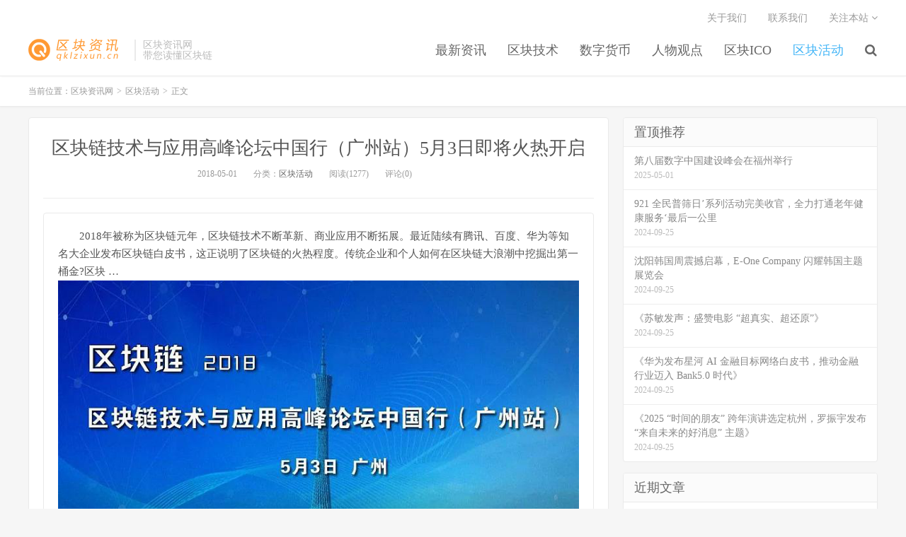

--- FILE ---
content_type: text/html; charset=UTF-8
request_url: http://www.qklzixun.cn/activity/27.html
body_size: 16573
content:
<!DOCTYPE HTML>
<html>
<head>
<meta charset="UTF-8">
<link rel="dns-prefetch" href="//apps.bdimg.com">
<meta http-equiv="X-UA-Compatible" content="IE=11,IE=10,IE=9,IE=8">
<meta name="viewport" content="width=device-width, initial-scale=1.0, user-scalable=0, minimum-scale=1.0, maximum-scale=1.0">
<meta name="apple-mobile-web-app-title" content="区块资讯网">
<meta http-equiv="Cache-Control" content="no-siteapp">
<title>区块链技术与应用高峰论坛中国行（广州站）5月3日即将火热开启-区块资讯网</title>
<meta name='robots' content='max-image-preview:large' />
<link rel='stylesheet' id='wp-block-library-css' href='http://www.qklzixun.cn/wp-includes/css/dist/block-library/style.min.css?ver=6.2.8' type='text/css' media='all' />
<link rel='stylesheet' id='classic-theme-styles-css' href='http://www.qklzixun.cn/wp-includes/css/classic-themes.min.css?ver=6.2.8' type='text/css' media='all' />
<style id='global-styles-inline-css' type='text/css'>
body{--wp--preset--color--black: #000000;--wp--preset--color--cyan-bluish-gray: #abb8c3;--wp--preset--color--white: #ffffff;--wp--preset--color--pale-pink: #f78da7;--wp--preset--color--vivid-red: #cf2e2e;--wp--preset--color--luminous-vivid-orange: #ff6900;--wp--preset--color--luminous-vivid-amber: #fcb900;--wp--preset--color--light-green-cyan: #7bdcb5;--wp--preset--color--vivid-green-cyan: #00d084;--wp--preset--color--pale-cyan-blue: #8ed1fc;--wp--preset--color--vivid-cyan-blue: #0693e3;--wp--preset--color--vivid-purple: #9b51e0;--wp--preset--gradient--vivid-cyan-blue-to-vivid-purple: linear-gradient(135deg,rgba(6,147,227,1) 0%,rgb(155,81,224) 100%);--wp--preset--gradient--light-green-cyan-to-vivid-green-cyan: linear-gradient(135deg,rgb(122,220,180) 0%,rgb(0,208,130) 100%);--wp--preset--gradient--luminous-vivid-amber-to-luminous-vivid-orange: linear-gradient(135deg,rgba(252,185,0,1) 0%,rgba(255,105,0,1) 100%);--wp--preset--gradient--luminous-vivid-orange-to-vivid-red: linear-gradient(135deg,rgba(255,105,0,1) 0%,rgb(207,46,46) 100%);--wp--preset--gradient--very-light-gray-to-cyan-bluish-gray: linear-gradient(135deg,rgb(238,238,238) 0%,rgb(169,184,195) 100%);--wp--preset--gradient--cool-to-warm-spectrum: linear-gradient(135deg,rgb(74,234,220) 0%,rgb(151,120,209) 20%,rgb(207,42,186) 40%,rgb(238,44,130) 60%,rgb(251,105,98) 80%,rgb(254,248,76) 100%);--wp--preset--gradient--blush-light-purple: linear-gradient(135deg,rgb(255,206,236) 0%,rgb(152,150,240) 100%);--wp--preset--gradient--blush-bordeaux: linear-gradient(135deg,rgb(254,205,165) 0%,rgb(254,45,45) 50%,rgb(107,0,62) 100%);--wp--preset--gradient--luminous-dusk: linear-gradient(135deg,rgb(255,203,112) 0%,rgb(199,81,192) 50%,rgb(65,88,208) 100%);--wp--preset--gradient--pale-ocean: linear-gradient(135deg,rgb(255,245,203) 0%,rgb(182,227,212) 50%,rgb(51,167,181) 100%);--wp--preset--gradient--electric-grass: linear-gradient(135deg,rgb(202,248,128) 0%,rgb(113,206,126) 100%);--wp--preset--gradient--midnight: linear-gradient(135deg,rgb(2,3,129) 0%,rgb(40,116,252) 100%);--wp--preset--duotone--dark-grayscale: url('#wp-duotone-dark-grayscale');--wp--preset--duotone--grayscale: url('#wp-duotone-grayscale');--wp--preset--duotone--purple-yellow: url('#wp-duotone-purple-yellow');--wp--preset--duotone--blue-red: url('#wp-duotone-blue-red');--wp--preset--duotone--midnight: url('#wp-duotone-midnight');--wp--preset--duotone--magenta-yellow: url('#wp-duotone-magenta-yellow');--wp--preset--duotone--purple-green: url('#wp-duotone-purple-green');--wp--preset--duotone--blue-orange: url('#wp-duotone-blue-orange');--wp--preset--font-size--small: 13px;--wp--preset--font-size--medium: 20px;--wp--preset--font-size--large: 36px;--wp--preset--font-size--x-large: 42px;--wp--preset--spacing--20: 0.44rem;--wp--preset--spacing--30: 0.67rem;--wp--preset--spacing--40: 1rem;--wp--preset--spacing--50: 1.5rem;--wp--preset--spacing--60: 2.25rem;--wp--preset--spacing--70: 3.38rem;--wp--preset--spacing--80: 5.06rem;--wp--preset--shadow--natural: 6px 6px 9px rgba(0, 0, 0, 0.2);--wp--preset--shadow--deep: 12px 12px 50px rgba(0, 0, 0, 0.4);--wp--preset--shadow--sharp: 6px 6px 0px rgba(0, 0, 0, 0.2);--wp--preset--shadow--outlined: 6px 6px 0px -3px rgba(255, 255, 255, 1), 6px 6px rgba(0, 0, 0, 1);--wp--preset--shadow--crisp: 6px 6px 0px rgba(0, 0, 0, 1);}:where(.is-layout-flex){gap: 0.5em;}body .is-layout-flow > .alignleft{float: left;margin-inline-start: 0;margin-inline-end: 2em;}body .is-layout-flow > .alignright{float: right;margin-inline-start: 2em;margin-inline-end: 0;}body .is-layout-flow > .aligncenter{margin-left: auto !important;margin-right: auto !important;}body .is-layout-constrained > .alignleft{float: left;margin-inline-start: 0;margin-inline-end: 2em;}body .is-layout-constrained > .alignright{float: right;margin-inline-start: 2em;margin-inline-end: 0;}body .is-layout-constrained > .aligncenter{margin-left: auto !important;margin-right: auto !important;}body .is-layout-constrained > :where(:not(.alignleft):not(.alignright):not(.alignfull)){max-width: var(--wp--style--global--content-size);margin-left: auto !important;margin-right: auto !important;}body .is-layout-constrained > .alignwide{max-width: var(--wp--style--global--wide-size);}body .is-layout-flex{display: flex;}body .is-layout-flex{flex-wrap: wrap;align-items: center;}body .is-layout-flex > *{margin: 0;}:where(.wp-block-columns.is-layout-flex){gap: 2em;}.has-black-color{color: var(--wp--preset--color--black) !important;}.has-cyan-bluish-gray-color{color: var(--wp--preset--color--cyan-bluish-gray) !important;}.has-white-color{color: var(--wp--preset--color--white) !important;}.has-pale-pink-color{color: var(--wp--preset--color--pale-pink) !important;}.has-vivid-red-color{color: var(--wp--preset--color--vivid-red) !important;}.has-luminous-vivid-orange-color{color: var(--wp--preset--color--luminous-vivid-orange) !important;}.has-luminous-vivid-amber-color{color: var(--wp--preset--color--luminous-vivid-amber) !important;}.has-light-green-cyan-color{color: var(--wp--preset--color--light-green-cyan) !important;}.has-vivid-green-cyan-color{color: var(--wp--preset--color--vivid-green-cyan) !important;}.has-pale-cyan-blue-color{color: var(--wp--preset--color--pale-cyan-blue) !important;}.has-vivid-cyan-blue-color{color: var(--wp--preset--color--vivid-cyan-blue) !important;}.has-vivid-purple-color{color: var(--wp--preset--color--vivid-purple) !important;}.has-black-background-color{background-color: var(--wp--preset--color--black) !important;}.has-cyan-bluish-gray-background-color{background-color: var(--wp--preset--color--cyan-bluish-gray) !important;}.has-white-background-color{background-color: var(--wp--preset--color--white) !important;}.has-pale-pink-background-color{background-color: var(--wp--preset--color--pale-pink) !important;}.has-vivid-red-background-color{background-color: var(--wp--preset--color--vivid-red) !important;}.has-luminous-vivid-orange-background-color{background-color: var(--wp--preset--color--luminous-vivid-orange) !important;}.has-luminous-vivid-amber-background-color{background-color: var(--wp--preset--color--luminous-vivid-amber) !important;}.has-light-green-cyan-background-color{background-color: var(--wp--preset--color--light-green-cyan) !important;}.has-vivid-green-cyan-background-color{background-color: var(--wp--preset--color--vivid-green-cyan) !important;}.has-pale-cyan-blue-background-color{background-color: var(--wp--preset--color--pale-cyan-blue) !important;}.has-vivid-cyan-blue-background-color{background-color: var(--wp--preset--color--vivid-cyan-blue) !important;}.has-vivid-purple-background-color{background-color: var(--wp--preset--color--vivid-purple) !important;}.has-black-border-color{border-color: var(--wp--preset--color--black) !important;}.has-cyan-bluish-gray-border-color{border-color: var(--wp--preset--color--cyan-bluish-gray) !important;}.has-white-border-color{border-color: var(--wp--preset--color--white) !important;}.has-pale-pink-border-color{border-color: var(--wp--preset--color--pale-pink) !important;}.has-vivid-red-border-color{border-color: var(--wp--preset--color--vivid-red) !important;}.has-luminous-vivid-orange-border-color{border-color: var(--wp--preset--color--luminous-vivid-orange) !important;}.has-luminous-vivid-amber-border-color{border-color: var(--wp--preset--color--luminous-vivid-amber) !important;}.has-light-green-cyan-border-color{border-color: var(--wp--preset--color--light-green-cyan) !important;}.has-vivid-green-cyan-border-color{border-color: var(--wp--preset--color--vivid-green-cyan) !important;}.has-pale-cyan-blue-border-color{border-color: var(--wp--preset--color--pale-cyan-blue) !important;}.has-vivid-cyan-blue-border-color{border-color: var(--wp--preset--color--vivid-cyan-blue) !important;}.has-vivid-purple-border-color{border-color: var(--wp--preset--color--vivid-purple) !important;}.has-vivid-cyan-blue-to-vivid-purple-gradient-background{background: var(--wp--preset--gradient--vivid-cyan-blue-to-vivid-purple) !important;}.has-light-green-cyan-to-vivid-green-cyan-gradient-background{background: var(--wp--preset--gradient--light-green-cyan-to-vivid-green-cyan) !important;}.has-luminous-vivid-amber-to-luminous-vivid-orange-gradient-background{background: var(--wp--preset--gradient--luminous-vivid-amber-to-luminous-vivid-orange) !important;}.has-luminous-vivid-orange-to-vivid-red-gradient-background{background: var(--wp--preset--gradient--luminous-vivid-orange-to-vivid-red) !important;}.has-very-light-gray-to-cyan-bluish-gray-gradient-background{background: var(--wp--preset--gradient--very-light-gray-to-cyan-bluish-gray) !important;}.has-cool-to-warm-spectrum-gradient-background{background: var(--wp--preset--gradient--cool-to-warm-spectrum) !important;}.has-blush-light-purple-gradient-background{background: var(--wp--preset--gradient--blush-light-purple) !important;}.has-blush-bordeaux-gradient-background{background: var(--wp--preset--gradient--blush-bordeaux) !important;}.has-luminous-dusk-gradient-background{background: var(--wp--preset--gradient--luminous-dusk) !important;}.has-pale-ocean-gradient-background{background: var(--wp--preset--gradient--pale-ocean) !important;}.has-electric-grass-gradient-background{background: var(--wp--preset--gradient--electric-grass) !important;}.has-midnight-gradient-background{background: var(--wp--preset--gradient--midnight) !important;}.has-small-font-size{font-size: var(--wp--preset--font-size--small) !important;}.has-medium-font-size{font-size: var(--wp--preset--font-size--medium) !important;}.has-large-font-size{font-size: var(--wp--preset--font-size--large) !important;}.has-x-large-font-size{font-size: var(--wp--preset--font-size--x-large) !important;}
.wp-block-navigation a:where(:not(.wp-element-button)){color: inherit;}
:where(.wp-block-columns.is-layout-flex){gap: 2em;}
.wp-block-pullquote{font-size: 1.5em;line-height: 1.6;}
</style>
<link rel='stylesheet' id='_bootstrap-css' href='http://www.qklzixun.cn/wp-content/themes/dux/css/bootstrap.min.css?ver=5.0' type='text/css' media='all' />
<link rel='stylesheet' id='_fontawesome-css' href='http://www.qklzixun.cn/wp-content/themes/dux/css/font-awesome.min.css?ver=5.0' type='text/css' media='all' />
<link rel='stylesheet' id='_main-css' href='http://www.qklzixun.cn/wp-content/themes/dux/css/main.css?ver=5.0' type='text/css' media='all' />
<link rel="https://api.w.org/" href="http://www.qklzixun.cn/wp-json/" /><link rel="alternate" type="application/json" href="http://www.qklzixun.cn/wp-json/wp/v2/posts/27" /><link rel="canonical" href="http://www.qklzixun.cn/activity/27.html" />
<link rel='shortlink' href='http://www.qklzixun.cn/?p=27' />
<link rel="alternate" type="application/json+oembed" href="http://www.qklzixun.cn/wp-json/oembed/1.0/embed?url=http%3A%2F%2Fwww.qklzixun.cn%2Factivity%2F27.html" />
<link rel="alternate" type="text/xml+oembed" href="http://www.qklzixun.cn/wp-json/oembed/1.0/embed?url=http%3A%2F%2Fwww.qklzixun.cn%2Factivity%2F27.html&#038;format=xml" />
<meta name="keywords" content="区块活动">
<meta name="description" content="2018年被称为区块链元年，区块链技术不断革新、商业应用不断拓展。最近陆续有腾讯、百度、华为等知名大企业发布区块链白皮书，这正说明了区块链的火热程度。传统企业和个人如何在区块链大浪潮中挖掘出第一桶金?区块 …  2018年被称为区块链元年，区块链技术不断革新、商业应用不断拓展。最近陆续有腾讯、百度、华为等知名大企业发布区块链白皮书，这正说明了区块链的火热程度。传统企业和个人如何在区块链大浪潮中挖掘">
<link rel="shortcut icon" href="http://www.qklzixun.cn/favicon.ico">
<!--[if lt IE 9]><script src="http://www.qklzixun.cn/wp-content/themes/dux/js/libs/html5.min.js"></script><![endif]-->
</head>
<body class="post-template-default single single-post postid-27 single-format-standard m-excerpt-cat comment-open site-layout-2">
<header class="header">
	<div class="container">
		<div class="logo"><a href="http://www.qklzixun.cn" title="区块资讯网-区块链,区块链资讯,区块链最新信息-带您读懂区块链"><img src="http://www.qklzixun.cn/wp-content/uploads/2018/05/q-1.png" alt="区块资讯网-区块链,区块链资讯,区块链最新信息-带您读懂区块链">区块资讯网</a></div>		<div class="brand">区块资讯网<br>带您读懂区块链</div>		<ul class="site-nav site-navbar">
			<li id="menu-item-16" class="menu-item menu-item-type-taxonomy menu-item-object-category menu-item-16"><a href="http://www.qklzixun.cn/news">最新资讯</a></li>
<li id="menu-item-13" class="menu-item menu-item-type-taxonomy menu-item-object-category menu-item-13"><a href="http://www.qklzixun.cn/tech">区块技术</a></li>
<li id="menu-item-15" class="menu-item menu-item-type-taxonomy menu-item-object-category menu-item-15"><a href="http://www.qklzixun.cn/szhb">数字货币</a></li>
<li id="menu-item-11" class="menu-item menu-item-type-taxonomy menu-item-object-category menu-item-11"><a href="http://www.qklzixun.cn/opinion">人物观点</a></li>
<li id="menu-item-12" class="menu-item menu-item-type-taxonomy menu-item-object-category menu-item-12"><a href="http://www.qklzixun.cn/ico">区块ICO</a></li>
<li id="menu-item-14" class="menu-item menu-item-type-taxonomy menu-item-object-category current-post-ancestor current-menu-parent current-post-parent menu-item-14"><a href="http://www.qklzixun.cn/activity">区块活动</a></li>
							<li class="navto-search"><a href="javascript:;" class="search-show active"><i class="fa fa-search"></i></a></li>
					</ul>
				<div class="topbar">
			<ul class="site-nav topmenu">
				
<li class="page_item page-item-18"><a href="http://www.qklzixun.cn/aboutus">关于我们</a></li>
<li class="page_item page-item-2"><a href="http://www.qklzixun.cn/contactus">联系我们</a></li>

								<li class="menusns">
					<a href="javascript:;">关注本站 <i class="fa fa-angle-down"></i></a>
					<ul class="sub-menu">
						<li><a class="sns-wechat" href="javascript:;" title="关注“区块资讯网”" data-src=""><i class="fa fa-wechat"></i> 微信</a></li>						<li><a target="_blank" rel="external nofollow" href="http://www.qklzixun.cn/"><i class="fa fa-weibo"></i> 微博</a></li>						<li><a target="_blank" rel="external nofollow" href="http://www.qklzixun.cn/"><i class="fa fa-tencent-weibo"></i> 腾讯微博</a></li>																		<li><a target="_blank" href="http://www.qklzixun.cn/feed/"><i class="fa fa-rss"></i> RSS订阅</a></li>					</ul>
				</li>
							</ul>
					</div>
						<i class="fa fa-bars m-icon-nav"></i>
			</div>
</header>
<div class="site-search">
	<div class="container">
		<form method="get" class="site-search-form" action="http://www.qklzixun.cn/" ><input class="search-input" name="s" type="text" placeholder="输入关键字" value=""><button class="search-btn" type="submit"><i class="fa fa-search"></i></button></form>	</div>
</div>	<div class="breadcrumbs">
		<div class="container">当前位置：<a href="http://www.qklzixun.cn">区块资讯网</a> <small>></small> <a href="http://www.qklzixun.cn/activity">区块活动</a> <small>></small> 正文</div>
	</div>
<section class="container">
	<div class="content-wrap">
	<div class="content">
				<header class="article-header">
			<h1 class="article-title"><a href="http://www.qklzixun.cn/activity/27.html">区块链技术与应用高峰论坛中国行（广州站）5月3日即将火热开启</a></h1>
			<div class="article-meta">
				<span class="item">2018-05-01</span>
												<span class="item">分类：<a href="http://www.qklzixun.cn/activity" rel="category tag">区块活动</a></span>
				<span class="item post-views">阅读(1277)</span>				<span class="item">评论(0)</span>
				<span class="item"></span>
			</div>
		</header>
				<article class="article-content">
						<article class="excerpt-minic">
<div class="article-content">
<p>2018年被称为区块链元年，区块链技术不断革新、商业应用不断拓展。最近陆续有腾讯、百度、华为等知名大企业发布区块链白皮书，这正说明了区块链的火热程度。传统企业和个人如何在区块链大浪潮中挖掘出第一桶金?区块 …<img decoding="async" class="alignnone size-full wp-image-53" src="http://qkl.shangjixun.com/wp-content/uploads/2018/05/1.png" sizes="(max-width: 800px) 100vw, 800px" srcset="http://www.qklzixun.cn/wp-content/uploads/2018/05/1.png 800w, http://www.qklzixun.cn/wp-content/uploads/2018/05/1-300x160.png 300w, http://www.qklzixun.cn/wp-content/uploads/2018/05/1-768x409.png 768w, http://www.qklzixun.cn/wp-content/uploads/2018/05/1-220x117.png 220w" alt="" width="800" height="426" data-tag="bdshare" /></p>
<p>2018年被称为区块链元年，区块链技术不断革新、商业应用不断拓展。最近陆续有腾讯、百度、华为等知名大企业发布区块链白皮书，这正说明了区块链的火热程度。传统企业和个人如何在区块链大浪潮中挖掘出第一桶金?区块链技术如何改变传统行业?因此本次高峰论坛的主办方Penta(梵塔网络)联合世链财经，将于2018年5月3日在广州隆重举办区块链技术与应用高峰论坛中国行(广州站)。</p>
<p>本次高峰论坛邀请了区块链行业领袖、知名投资机构高层、区块链行业创业精英、高技术含量项目方、区块链专业技术从业人员等300人共同参加，100家以上的区块链媒体重点宣传和报道。本次高峰论坛以区块链技术落地为主线，聚焦区块链行业生态，旨在促进区块链技术与理念革新，推动行业发展，拥抱技术，改变未来。</p>
<p>&nbsp;</p>
<p><center><img decoding="async" loading="lazy" src="http://www.qkzj.com/data/attachment/portal/201804/28/145052cfvjtk8ukq8tvtxt.png" alt="" width="660" height="170" data-tag="bdshare" /></center>　　本次高峰论坛的主办方Penta(梵塔网络)Penta，下一代熔合高速链路和高性能DAPP运行平台的区块链网络，区块链世界的连接器!以主体、信任、价值、流通、场景五个维度为核心架构，依托十大核心技术，首创DSC共识算法，Penta架起安全、兼容、高速的底层链路，实现链与链、链与中心化、链上与链下价值的三大连接，重塑区块链生态格局。在高速链路之上，Penta又发展出一个均衡扩展性、安全性和效率性的高性能DAPP运行平台，助力解决商业场景难题，加速区块链商用落地。本次高峰论坛出席嘉宾有：</p>
<p>德丰杰龙脉合伙人- 王岳华</p>
<p>金丘区块链 CEO – 左鹏</p>
<p>Penta CEO – David Ritter</p>
<p>Penta CMO – Stephane Laurent</p>
<p>美国分布式商业应用公司CEO和创始人 – 黄连金</p>
<p>志成资本创始合伙人 – 邓海韬</p>
<p>Sopay 创始人 – 李易桓</p>
<p>Kcash COO – 孟繁迪</p>
<p>极热区创始人 – 欧鑫</p>
<p>犇睿资本 合伙人 佳法资本 合伙人 未来资本 投资总监 – 李高强</p>
<p>火球财经COO-王韵涵</p>
<p>深圳大学国际商学院教授/荷兰AXS Capital Markets 联合创始人 Vlado Kysucky博士</p>
<p>世链财经作为本次高峰论坛的联合主办方，一直秉承客观、公正以及严谨的态度给广大的朋友提供最新的资讯以及最具前瞻性的深度文章。希望可以通过更好的内容来帮助区块链从业者、项目方、投资方搭建一个桥梁。</p>
<p>本次高峰论坛主办方Penta(梵塔网络)， 联合主办方世链财经、梵星会、Kcash、Sopay，战略合作媒体：金色财经、FN财经、链得得、火星财经、深链财经、BTC123、火讯财经、哈希财经、币圈邦德、火球财经、陀螺财经、BitKan，合作媒体：区块之家、鸵鸟区块链、九个亿财经、金牛财经、雷鹿财经、今币财经、海豚区块链、链金财经、三言财经、耳朵财经、金钱报、链天下、未来财经、比特币之家、千氪财经、烯财经、币头条、万点财经、链世界、汇通财经、块马财经、猎云财经、3点钟财经、ASK VC财经、BITV、币小白、B币探索、C50、chain liner、Fables、芬果财经、FM听话、Hellochain、万点财经、MDT数量、penta、VE财经、比特快讯、币优财经、必链社、博链财经、布洛克财经、二十国区块链、方鱼视讯、共享财经、火龙果财经、鲸鱼财经、链圈头条、链闻、零识区块链、龙块、猛犸财经、牛吧发、七彩区块、区点财经、区块界、区块链、区块网、蒜媒体、嘻哈财经、新链财经、新商业网、要发车、一灯传媒、字节财经等媒体。(排名不分先后)</p>
<p>&nbsp;</p>
<p><center><img decoding="async" loading="lazy" src="http://www.qkzj.com/data/attachment/portal/201804/28/145315ialr8g7arr72zw7g.png" alt="" width="606" height="383" data-tag="bdshare" /></center>　　具体大会的流程安排如下：13：30-14：00 来宾签到</p>
<p>14：00-14：10 主持人开幕词(火球财经COO-王韵涵)</p>
<p>14：10-14：20 德丰杰龙脉 (合伙人王岳华 ：区块链应用落地的探讨)</p>
<p>14：20-14：40 金丘区块链 (CEO左鹏：区块链技术如何连接实体经济)</p>
<p>14：40-15：00 Penta (CEO David Ritter：如何构建更民主的公链共识机制)</p>
<p>15：00-15：20 Kcash COO (孟繁迪 数字货币金融与钱包基础服务)</p>
<p>15：20-15：30 茶歇，发微信群红包。</p>
<p>15：30-15：50美国分布式商业应用公司CEO和创始人(黄连金：区块链发展趋势和安全)</p>
<p>15：50-16：00 Sopay 创始人(李易桓：Sopay赋能区块链支付)</p>
<p>16：00-16：20 圆桌论坛</p>
<p>16：00-16：20 Pannel 对区块链现状的分析</p>
<p>16：20-16：30 PNT 、 Kcash 、 SOPAY 现场空投</p>
<p>16：30-17：00现场问答自由交流环节(纪念T赠送)</p>
<p>区块链技术与应用高峰论坛中国行5月和6月还会在北京、上海、深圳、杭州、苏州等城市陆续举办我们的中国行活动，欢迎大家学习交流!</p>
<p>本次高峰论坛的举办时间5月3日下午13:30-17:00， 举办地点在广州市越秀区东风东路733号的羊城同创汇9楼。</p>
<p>如果您有意向参加本次区块链技术与应用高峰论坛中国行(广州站)活动(或参于其他城市的中国行活动)欢迎咨询我们的美女工作人员，本次活动免费报名。</p>
<p>最最重要的还有：现场微信群红包、有奖问答、现场空投，福利多多!大家赶快来参与吧!</p>
<p>高峰论坛出席嘉宾介绍：</p>
<p>&nbsp;</p>
<p><center><img decoding="async" loading="lazy" src="http://www.qkzj.com/data/attachment/portal/201804/28/145844wnckw5lfwci3l35c.png" alt="" width="271" height="269" data-tag="bdshare" /></center>　　David RitterPenta首席执行官CEO</p>
<p>美国南加州大学金融工程专业，精通英语、法语。拥有超强的金融嗅觉，精通组合基金管理与投资，历任Donghu Group Investments项目总监、 DGI 基金总经理，主导运作的基金项目总值超10亿 美元。早期的比特币投资者，曾参与多个全球知名数字资产的早期投资以及部分项目的运作。</p>
<p>&nbsp;</p>
<p><center><img decoding="async" loading="lazy" src="http://www.qkzj.com/data/attachment/portal/201804/28/145955uue49fe10cyidncn.png" alt="" width="267" height="268" data-tag="bdshare" /></center>　　Stephane LaurentPenta首席市场官 CMO</p>
<p>Mr. Stephane Laurent持有亚伯泰丹地大学(Abertay Dundee)的EMBA学位，并持有尚慕兰里 昂第三大学(Jean Moulin University)的法律和国际关系学位(荣誉毕业)。</p>
<p>Mr.StephaneLaurent具有十五余年丰富并且多元化的工作经验，涉足的行业包括金融、房地产、技术，工作地点 包括美国、中国、中东、荷兰和法国之外的一些其他欧洲国家，服务过的企业不乏梅赛德斯-奔驰、 皇家菲仕兰康柏尼股份有限公司、罗氏等世界500强公司。Mr. Stephane Laurent在区块链技术方 面具有丰富的顾问经验，曾为Shivom.io、hybridblock.io和lottery.com提供ICO战略、融资、合作 伙伴关系和市场方面的建议，也曾为在交易所交易的Genaro(GNX token)和Robin8(PUTtoken)。</p>
<p>&nbsp;</p>
<p><center><img decoding="async" loading="lazy" src="http://www.qkzj.com/data/attachment/portal/201804/28/150202bx9jt99rxmvfms2r.png" alt="" width="263" height="268" data-tag="bdshare" /></center>　　左鹏金丘科技创始人及CEO</p>
<p>中国工信部区块链国家标准制定论坛理事单位顾问;金融区块链联盟(深圳)理事;中国区块链技术和产业发展论坛理事;全球Li nux基金会领 导的超级账本项目(Hyper l edger )成员;上海金融信息行业协会高级研修班导师;上海交通大学高级金融学院导师;上海软件行业十大杰出青年;2017中国TOP金融榜“金融科技人物”。</p>
<p>具备十五年金融信息化与金融科技从业经验，曾参与现代化支付系统、CUPS核心系统、花旗银行、美国银行、摩根斯坦利等二十多家金融机构的I T科技项目建设。并为多家上市公司及知名机构实现了区块链的应用。曾受邀为世界银行在柏林召开的SME论坛唯一华人演讲嘉宾，以及全 球Li nux基金会超级账本(Hy per l edger )会员大会演讲嘉宾等。</p>
<p>&nbsp;</p>
<p><center><img decoding="async" loading="lazy" src="http://www.qkzj.com/data/attachment/portal/201804/28/150414vu7u2cscwggytccc.png" alt="" width="260" height="258" data-tag="bdshare" /></center>　　王岳华德丰杰龙脉合伙人</p>
<p>台湾交通大学电信工程硕士，2011年加入德丰杰龙脉中国基金团队。目前投资方向主要为人工智能、区块链、物联网等项目。参与投资的项目有易宝支付、微纳科技、寰擎科技、艾普柯、无锡中感微、灵感家科技，以及区块链公司如好扑科技、Vechain、Metaverse、RedPulse、Chinapex、Alphacat、PST、Bottos、IHT、evermarket、OBEN、MDT、 DAF等。</p>
<p>&nbsp;</p>
<p><center><img decoding="async" loading="lazy" src="http://www.qkzj.com/data/attachment/portal/201804/28/150530sj52w6hlh25h42m5.png" alt="" width="262" height="262" data-tag="bdshare" /></center>　　黄连金美国分布式商业应用公司CEO和创始人</p>
<p>曾经就职与美国CGI公司18余，曾任CGI安全技术总监，CGI云安全主管和首席安全架构师等职务。创建了CGI联邦身份管理和网络安全能力中心。在CGI工作时，曾经为美国***、金融机构、和公用事业公司提供金融，人工智能，区块链，安全等方面的专家咨询。</p>
<p>演讲经历：华为，加州伯克利分校，斯坦福大学，世界银行，上海交通大学，中国太平洋保险，纽约共识大会，网易经济学家年会夏季论坛，万向区块链全球峰会，韩国TokenSky区块链峰会，芝加哥国际区块链峰会，硅谷世界数字货币论坛，硅谷中美区块链峰会，硅谷NEO Devcon，上海全球金融科技与区块链中国峰会、澳门世界区块链大会、深圳粤港澳大湾区区块链未来技术等峰会特邀嘉宾和其他各个国际区块链峰会、培训和演讲。</p>
<p>&nbsp;</p>
<p><center><img decoding="async" loading="lazy" src="http://www.qkzj.com/data/attachment/portal/201804/28/151209bo5yyiiyluhyoy5h.png" alt="" width="279" height="281" data-tag="bdshare" /></center>　　邓海韬志成资本创始合伙人、中国新锐投资人。</p>
<p>英国诺丁汉大学信息技术与管理学硕士, 志成资本创始合伙人、中国新锐投资人。比特币项目早期参与者，以太坊社区忠实粉丝，对区块链技术和应用有深刻的认识和理解。曾参与多个区块链项目并担任顾问，其中包括数字资产抵押项目”HyperLending”，中国首个非上市股权交易区块链项目“ShareX“、基于区块链技术的内容聚合与分发平台“UPC”、跨链去中心化的支付解决方案“SoPay”、去中心化加密货币社交电商区块链项目“ECoinmerce”、基于区块链技术的通用积分项目 “Candy Chain”、区块链商业协同平台项目“CROS”、区块链交易所安全技术解决方案商“BITARK” 、分布式区块链移动云计算项目“LinkCloud”、数字资产交易所项目“WankExchange”，区块链版“闲鱼” Idle Alliance Chain “IAC”，基于区块链的社交能力网络“星空链”、智能保险链“SIP”，全球首个区块链安防主链“Defensor”, 俄罗斯公链项目元哈希 “MetaHash”、LiveInChain《链生存》区块链沙盒游戏、玩家世界链“GSW.io” 韩国最大的区块链广告平台“Precium” 等等。</p>
<p>&nbsp;</p>
<p><center><img decoding="async" loading="lazy" src="http://www.qkzj.com/data/attachment/portal/201804/28/151438t2rzkxhm7xz2yzpj.png" alt="" width="271" height="271" data-tag="bdshare" /></center>　　李易恒SoPay, 创始人</p>
<p>北京大学光华工商管理硕士，曾任职华为，15年大型通讯，信息安全，5年电商领域(BI，AI)数据智能分析积累;面向政府、银行提供信息和支付安全解决方案;拥有大量数据安全解决方案经验，以及数千的电商商家资源。</p>
<p>&nbsp;</p>
<p><center><img decoding="async" loading="lazy" src="http://www.qkzj.com/data/attachment/portal/201804/28/151500uju9sl5njwjn0qps.png" alt="" width="269" height="267" data-tag="bdshare" /></center>　　李高强犇睿资本 合伙人 佳法资本 合伙人 未来资本 投资总监</p>
<p>上海社科院，经济学硕士，知名天使投资人。13年进入区块链行业，已投资区块链项目10余个。一级股权市场投资方向主要为区块链、医疗、宠物等。二级市场价投策略持续多年盈利50%以上。不良资产领域善于商业街改造。</p>
<p>&nbsp;</p>
<p><center><img decoding="async" loading="lazy" src="http://www.qkzj.com/data/attachment/portal/201804/28/151523n0ww16fw9ffwmxwm.png" alt="" width="292" height="293" data-tag="bdshare" /></center>　　欧鑫荷兰私募机构AXS Markets中华区首席代表 极热区创始人兼CEO</p>
<p>欧鑫作为连续创业者成功创立了留学交流平台ChinaStudyAbroad和海外市场推广平台DivineMedias。欧鑫对前沿技术一直保持着敏锐的触觉，作为国内最早一批VR行业从业者，带领极米VR推动了众多头部品牌和天猫平台的VR营销合作。在2017年带领项目团队联合中新社开发了国内第一个基于区块链的数字版权交易平台—新摄荟。欧鑫现在是荷兰私募机构欧鑫现在是荷兰私募机构AXS Markets中华区首席代表，和区块链垂直社区及数字货币流通平台极热区创始人兼CEO。</p>
<p>&nbsp;</p>
<p><center><img decoding="async" loading="lazy" src="http://www.qkzj.com/data/attachment/portal/201804/28/151542wi5r6jandin3e3j0.png" alt="" width="299" height="298" data-tag="bdshare" /></center>　　Vlado Kysucky博士深圳大学国际商学院教授/荷兰AXS Capital Markets 联合创始人</p>
<p>他在阿姆斯特丹和纽约有超过15年的财务管理经验。他曾在专注于欧洲和亚洲新兴经济体的私人投资市场担任顾问角色，管理着1亿多美元的投资基金。他的专长是公司金融、银行和金融市场。Kysucky博士在哥伦比亚大学学习金融和麻省理工学院的复杂性管理。他获得了鹿特丹管理学院(Rotterdam School of Management, Erasmus University)的金融学博士学位，他专注于银行业和金融经济学。目前，他致力于发展欧洲和亚洲经济增长的金融基础设施。他还在金融创新和资本市场上担任教职。Vlado是支持教育和文化交流的慈善机构的活跃成员。</p>
</div>
</article>
<article class="excerpt-minic">
<h2><a title="暨区块链国际金融应用论坛会圆满落幕！-聚焦区块链" href="http://www.qklzixun.cn/activity/49.html">暨区块链国际金融应用论坛会圆满落幕！</a></h2>
<p class="meta"><time><i class="fa fa-clock-o"></i>2018-05-01</time><span class="author"><i class="fa fa-user"></i>admin</span><span class="pv"><i class="fa fa-eye"></i>阅读(1)</span><a class="pc" href="http://www.qklzixun.cn/activity/49.html#respond"><i class="fa fa-comments-o"></i>评论(0)</a></p>
<div class="article-content">
<p>　　4月26日，首届中国(厦门)金融科技企业博览会</p>
<p>在区块之家的联合协办下圆满落幕</p>
<p>全球区块链行业巨头，各界行业大佬</p>
<p>赫赫有名技术大咖</p>
<p>展开一番唇枪舌剑，颇有百家争鸣的味道</p>
<p>由此碰撞出新思维、新观点、新方法</p>
<p>毫不夸张地说</p>
<p>将营造区块链的(未)来(走)向!</p>
<p>&nbsp;</p>
<p><center><img decoding="async" loading="lazy" class="alignnone size-full wp-image-50" src="http://qkl.shangjixun.com/wp-content/uploads/2018/05/1-1.jpg" sizes="(max-width: 800px) 100vw, 800px" srcset="http://www.qklzixun.cn/wp-content/uploads/2018/05/1-1.jpg 800w, http://www.qklzixun.cn/wp-content/uploads/2018/05/1-1-300x200.jpg 300w, http://www.qklzixun.cn/wp-content/uploads/2018/05/1-1-768x512.jpg 768w, http://www.qklzixun.cn/wp-content/uploads/2018/05/1-1-220x147.jpg 220w" alt="" width="800" height="533" data-tag="bdshare" /></center> <center><img decoding="async" loading="lazy" src="http://www.qkzj.com/data/attachment/portal/201804/28/162127h9lv8rjt698999rn.jpg" alt="" width="800" height="533" data-tag="bdshare" /></center> <center><img decoding="async" loading="lazy" src="http://www.qkzj.com/data/attachment/portal/201804/28/162138i8js0xsk7sx773xl.jpg" alt="" width="800" height="533" data-tag="bdshare" /></center>　　此次大会以“链时代、链征程、链未来”为出发点各界政商领导、金融学教授、投资人、媒体</p>
<p>区块链创业领袖、学术明星等共聚厦门国际会展中心</p>
<p>拉开暨区块链应用论坛博览会序幕!</p>
<p>&nbsp;</p>
<p><center><img decoding="async" loading="lazy" src="http://www.qkzj.com/data/attachment/portal/201804/28/162320kgnh7h8mhmr3hhr4.jpg" alt="" width="800" height="533" data-tag="bdshare" /></center> <center><img decoding="async" loading="lazy" src="http://www.qkzj.com/data/attachment/portal/201804/28/162337jvbvxwhhrwu74rqh.jpg" alt="" width="800" height="533" data-tag="bdshare" /></center>　　海内外区块链专家技术报告、两次圆桌论坛项目分享为业内提供了一个高水平的交流平台</p>
<p>为政府、机构、学术界、媒体界、企业等</p>
<p>提供了一个思想碰撞的聚会</p>
<p>并指明了区块链技术应用的发展方向</p>
<p>&nbsp;</p>
<p><center><img decoding="async" loading="lazy" src="http://www.qkzj.com/data/attachment/portal/201804/28/162402hjfegpbq18ehng7b.jpg" alt="" width="800" height="533" data-tag="bdshare" /></center> <center><img decoding="async" loading="lazy" src="http://www.qkzj.com/data/attachment/portal/201804/28/162417waa8i4i18qd82u4e.jpg" alt="" width="800" height="533" data-tag="bdshare" /></center> <center><img decoding="async" loading="lazy" src="http://www.qkzj.com/data/attachment/portal/201804/28/162426w416ph8twf4g6a46.jpg" alt="" width="800" height="533" data-tag="bdshare" /></center> <center><img decoding="async" loading="lazy" src="http://www.qkzj.com/data/attachment/portal/201804/28/162439rmwax9cz06mx0cxc.jpg" alt="" width="800" height="533" data-tag="bdshare" /></center> <center><img decoding="async" loading="lazy" src="http://www.qkzj.com/data/attachment/portal/201804/28/162500vlylilb7ybs6xznl.jpg" alt="" width="800" height="533" data-tag="bdshare" /></center>　　第一届中国(厦门)金融科技企业博览会——暨区块链国际金融应用论坛</p>
<p>代表区块链行业的风向标</p>
<p>论坛会与专家学者共话国际金融区块链技术落地应用</p>
<p>留下的宝贵思潮</p>
<p>将引领区块链行业发展，创造新未来!</p>
<p>&nbsp;</p>
<p><center><img decoding="async" loading="lazy" src="http://www.qkzj.com/data/attachment/portal/201804/28/162601bbpczufb9djfcp7u.jpg" alt="" width="800" height="533" data-tag="bdshare" /></center> <center><img decoding="async" loading="lazy" src="http://www.qkzj.com/data/attachment/portal/201804/28/162624e5sgpgfkpx4eu55b.jpg" alt="" width="800" height="533" data-tag="bdshare" /></center> <center><img decoding="async" loading="lazy" src="http://www.qkzj.com/data/attachment/portal/201804/28/162640za52982md97ejxxa.jpg" alt="" width="800" height="533" data-tag="bdshare" /></center> <center><img decoding="async" loading="lazy" src="http://www.qkzj.com/data/attachment/portal/201804/28/162658degnn8y6oo4eh6et.jpg" alt="" width="28" height="30" data-tag="bdshare" /></center> <center><img decoding="async" loading="lazy" src="http://www.qkzj.com/data/attachment/portal/201804/28/162711roaueyqoeo1n1qt2.jpg" alt="" width="28" height="30" data-tag="bdshare" /></center> <center><img decoding="async" loading="lazy" src="http://www.qkzj.com/data/attachment/portal/201804/28/162722llpkgmq0ptkz4nky.jpg" alt="" width="28" height="30" data-tag="bdshare" /></center>　　技术重构世界，精彩永不落幕第一届中国(厦门)金融科技企业博览会</p>
<p>——暨区块链国际金融应用论坛</p>
<p>感谢您的关注!</p>
</div>
</article>
		</article>
								            <div class="post-actions">
            	<a href="javascript:;" class="post-like action action-like" data-pid="27"><i class="fa fa-thumbs-o-up"></i>赞(<span>0</span>)</a>            	<a href="javascript:;" class="action action-rewards" data-event="rewards"><i class="fa fa-jpy"></i> 打赏</a>            	            </div>
        		<div class="post-copyright">未经允许不得转载：<a href="http://www.qklzixun.cn">区块资讯网</a> &raquo; <a href="http://www.qklzixun.cn/activity/27.html">区块链技术与应用高峰论坛中国行（广州站）5月3日即将火热开启</a></div>		
					<div class="action-share"><div class="bdsharebuttonbox"><a href="#" class="bds_more" data-cmd="more"></a><a href="#" class="bds_weixin" data-cmd="weixin" title="分享到微信"></a><a href="#" class="bds_qzone" data-cmd="qzone" title="分享到QQ空间"></a><a href="#" class="bds_tsina" data-cmd="tsina" title="分享到新浪微博"></a><a href="#" class="bds_tqq" data-cmd="tqq" title="分享到腾讯微博"></a><a href="#" class="bds_renren" data-cmd="renren" title="分享到人人网"></a></div>
<script>window._bd_share_config={"common":{"bdSnsKey":{},"bdText":"","bdMini":"2","bdMiniList":false,"bdPic":"","bdStyle":"0","bdSize":"32"},"share":{}};with(document)0[(getElementsByTagName('head')[0]||body).appendChild(createElement('script')).src='https://www.qklzixun.cn/static/api/js/share.js?v=89860593.js?cdnversion='+~(-new Date()/36e5)];</script></div>
		
		<div class="article-tags"></div>
		
		
		            <nav class="article-nav">
                <span class="article-nav-prev"></span>
                <span class="article-nav-next">下一篇<br><a href="http://www.qklzixun.cn/opinion/29.html" rel="next">纳斯达克CEO：如果条件成熟 不排除“成为数字货币交易所”</a></span>
            </nav>
        
				<div class="relates"><div class="title"><h3>相关推荐</h3></div><ul><li><a href="http://www.qklzixun.cn/activity/3908.html">沈阳韩国周震撼启幕，E-One Company 闪耀韩国主题展览会</a></li><li><a href="http://www.qklzixun.cn/activity/3841.html">非洲、南亚和东南亚的新兴经济体引领全球加密货币风尚</a></li><li><a href="http://www.qklzixun.cn/activity/3837.html">Swift 探索区块链互操作性以消除代币化资产结算摩擦</a></li><li><a href="http://www.qklzixun.cn/activity/3832.html">区块链货币：引领数字经济风潮</a></li><li><a href="http://www.qklzixun.cn/activity/3828.html">区块链技术：重塑世界的革命引擎</a></li><li><a href="http://www.qklzixun.cn/activity/3812.html">从提高生产力到噩梦场景：加密货币和人工智能可能重叠的10个领域</a></li><li><a href="http://www.qklzixun.cn/activity/3810.html">以太坊的去中心化痛点与解决方案</a></li><li><a href="http://www.qklzixun.cn/activity/3808.html">Entangle Protocol：流动性质押代币的收益优化器</a></li></ul></div>				<div class="title" id="comments">
	<h3>评论 <small>抢沙发</small></h3>
</div>
<div id="respond" class="no_webshot">
		
	<form action="http://www.qklzixun.cn/wp-comments-post.php" method="post" id="commentform">
		<div class="comt">
			<div class="comt-title">
				<img data-src="https://secure.gravatar.com/avatar/?s=100&d=mm" class="avatar avatar-100" height="50" width="50">				<p><a id="cancel-comment-reply-link" href="javascript:;">取消</a></p>
			</div>
			<div class="comt-box">
				<textarea placeholder="你的评论可以一针见血" class="input-block-level comt-area" name="comment" id="comment" cols="100%" rows="3" tabindex="1" onkeydown="if(event.ctrlKey&amp;&amp;event.keyCode==13){document.getElementById('submit').click();return false};"></textarea>
				<div class="comt-ctrl">
					<div class="comt-tips"><input type='hidden' name='comment_post_ID' value='27' id='comment_post_ID' />
<input type='hidden' name='comment_parent' id='comment_parent' value='0' />
<label for="comment_mail_notify" class="checkbox inline hide" style="padding-top:0"><input type="checkbox" name="comment_mail_notify" id="comment_mail_notify" value="comment_mail_notify" checked="checked"/>有人回复时邮件通知我</label><p style="display: none !important;"><label>&#916;<textarea name="ak_hp_textarea" cols="45" rows="8" maxlength="100"></textarea></label><input type="hidden" id="ak_js_1" name="ak_js" value="113"/><script>document.getElementById( "ak_js_1" ).setAttribute( "value", ( new Date() ).getTime() );</script></p></div>
					<button type="submit" name="submit" id="submit" tabindex="5">提交评论</button>
					<!-- <span data-type="comment-insert-smilie" class="muted comt-smilie"><i class="icon-thumbs-up icon12"></i> 表情</span> -->
				</div>
			</div>

												<div class="comt-comterinfo" id="comment-author-info" >
						<ul>
							<li class="form-inline"><label class="hide" for="author">昵称</label><input class="ipt" type="text" name="author" id="author" value="" tabindex="2" placeholder="昵称"><span class="text-muted">昵称 (必填)</span></li>
							<li class="form-inline"><label class="hide" for="email">邮箱</label><input class="ipt" type="text" name="email" id="email" value="" tabindex="3" placeholder="邮箱"><span class="text-muted">邮箱 (必填)</span></li>
							<li class="form-inline"><label class="hide" for="url">网址</label><input class="ipt" type="text" name="url" id="url" value="" tabindex="4" placeholder="网址"><span class="text-muted">网址</span></li>
						</ul>
					</div>
									</div>

	</form>
	</div>
	</div>
	</div>
	<div class="sidebar">
<div class="widget widget_ui_posts"><h3>置顶推荐</h3><ul class="nopic"><li><a target="_blank" href="http://www.qklzixun.cn/news/3923.html"><span class="text">第八届数字中国建设峰会在福州举行</span><span class="muted">2025-05-01</span></a></li>
<li><a target="_blank" href="http://www.qklzixun.cn/news/3912.html"><span class="text">921 全民普筛日’系列活动完美收官，全力打通老年健康服务‘最后一公里</span><span class="muted">2024-09-25</span></a></li>
<li><a target="_blank" href="http://www.qklzixun.cn/activity/3908.html"><span class="text">沈阳韩国周震撼启幕，E-One Company 闪耀韩国主题展览会</span><span class="muted">2024-09-25</span></a></li>
<li><a target="_blank" href="http://www.qklzixun.cn/news/3905.html"><span class="text">《苏敏发声：盛赞电影 “超真实、超还原”》</span><span class="muted">2024-09-25</span></a></li>
<li><a target="_blank" href="http://www.qklzixun.cn/news/3902.html"><span class="text">《华为发布星河 AI 金融目标网络白皮书，推动金融行业迈入 Bank5.0 时代》</span><span class="muted">2024-09-25</span></a></li>
<li><a target="_blank" href="http://www.qklzixun.cn/opinion/3898.html"><span class="text">《2025 “时间的朋友” 跨年演讲选定杭州，罗振宇发布 “来自未来的好消息” 主题》</span><span class="muted">2024-09-25</span></a></li>
</ul></div>
		<div class="widget widget_recent_entries">
		<h3>近期文章</h3>
		<ul>
											<li>
					<a href="http://www.qklzixun.cn/news/3926.html">联聚德团队聚焦全球数字货币趋势，构建多元化区块链投资生态</a>
									</li>
											<li>
					<a href="http://www.qklzixun.cn/news/3923.html">第八届数字中国建设峰会在福州举行</a>
									</li>
											<li>
					<a href="http://www.qklzixun.cn/szhb/3920.html">全新升级的WorldBrain2.0具身空间智能来了，用户可以抓住哪些新机遇</a>
									</li>
											<li>
					<a href="http://www.qklzixun.cn/news/3917.html">信誉彰显实力 励致家私受邀出席招投标领域年度盛宴</a>
									</li>
											<li>
					<a href="http://www.qklzixun.cn/news/3912.html">921 全民普筛日’系列活动完美收官，全力打通老年健康服务‘最后一公里</a>
									</li>
					</ul>

		</div><div class="widget widget_categories"><h3>分类</h3>
			<ul>
					<li class="cat-item cat-item-5"><a href="http://www.qklzixun.cn/opinion">人物观点</a>
</li>
	<li class="cat-item cat-item-6"><a href="http://www.qklzixun.cn/ico">区块ICO</a>
</li>
	<li class="cat-item cat-item-3"><a href="http://www.qklzixun.cn/tech">区块技术</a>
</li>
	<li class="cat-item cat-item-1"><a href="http://www.qklzixun.cn/activity">区块活动</a>
</li>
	<li class="cat-item cat-item-4"><a href="http://www.qklzixun.cn/szhb">数字货币</a>
</li>
	<li class="cat-item cat-item-2"><a href="http://www.qklzixun.cn/news">最新资讯</a>
</li>
			</ul>

			</div><div class="widget widget_ui_posts"><h3>热门文章</h3><ul class="nopic"><li><a target="_blank" href="http://www.qklzixun.cn/activity/27.html"><span class="text">区块链技术与应用高峰论坛中国行（广州站）5月3日即将火热开启</span><span class="muted">2018-05-01</span></a></li>
<li><a target="_blank" href="http://www.qklzixun.cn/opinion/29.html"><span class="text">纳斯达克CEO：如果条件成熟 不排除“成为数字货币交易所”</span><span class="muted">2018-05-01</span></a></li>
<li><a target="_blank" href="http://www.qklzixun.cn/news/32.html"><span class="text">薛蛮子十问区块链大咖 区块链是泡沫还是风口</span><span class="muted">2018-05-01</span></a></li>
<li><a target="_blank" href="http://www.qklzixun.cn/news/34.html"><span class="text">区块链加供应链会出现宇宙大爆炸的效果吗？</span><span class="muted">2018-05-01</span></a></li>
<li><a target="_blank" href="http://www.qklzixun.cn/news/37.html"><span class="text">索尼计划利用区块链技术存储数字版权数据</span><span class="muted">2018-05-01</span></a></li>
<li><a target="_blank" href="http://www.qklzixun.cn/news/40.html"><span class="text">阿里巴巴澳大利亚公司试点区块链供应链管理项目</span><span class="muted">2018-05-01</span></a></li>
</ul></div></div></section>

<div class="branding branding-black">
	<div class="container">
		<h2>区块资讯网带你读懂区块链</h2>
		<a target="blank" class="btn btn-lg" href="/aboutus/">关于我们</a><a target="blank" class="btn btn-lg" href="/contactus/">联系我们</a>	</div>
</div>
<footer class="footer">
	<div class="container">
						<p>&copy; 2026 <a href="http://www.qklzixun.cn">区块资讯网</a> &nbsp;  (www.qklzixun.cn) All Rights Reserved  版权所有<a href="https://www.qklzixun.cn/sitemap-posttype-post.xml">sitemap</a>
</p>
			</div>
</footer>

	<div class="rewards-popover-mask" data-event="rewards-close"></div>
	<div class="rewards-popover">
		<h3>觉得文章有用就打赏一下文章作者</h3>
				<div class="rewards-popover-item">
			<h4>支付宝扫一扫打赏</h4>
			<img src="https://www.qklzixun.cn/wp-content/uploads/2018/05/zf.jpg">
		</div>
						<div class="rewards-popover-item">
			<h4>微信扫一扫打赏</h4>
			<img src="https://www.qklzixun.cn/wp-content/uploads/2018/05/w-1.jpg">
		</div>
				<span class="rewards-popover-close" data-event="rewards-close"><i class="fa fa-close"></i></span>
	</div>

<script>
window.jsui={
	www: 'http://www.qklzixun.cn',
	uri: 'http://www.qklzixun.cn/wp-content/themes/dux',
	ver: '5.0',
	roll: ["1","2"],
	ajaxpager: '5',
	url_rp: 'http://www.qklzixun.cn/contactus',
	qq_id: '95026689',
	qq_tip: 'QQ咨询'
};
</script>
<script type='text/javascript' src='http://www.qklzixun.cn/wp-content/themes/dux/js/libs/jquery.min.js?ver=5.0' id='jquery-js'></script>
<script type='text/javascript' src='http://www.qklzixun.cn/wp-content/themes/dux/js/libs/bootstrap.min.js?ver=5.0' id='bootstrap-js'></script>
<script type='text/javascript' src='http://www.qklzixun.cn/wp-content/themes/dux/js/loader.js?ver=5.0' id='_loader-js'></script>
</body>
</html>

--- FILE ---
content_type: application/javascript
request_url: http://www.qklzixun.cn/wp-content/themes/dux/js/comment.js?ver=5.0
body_size: 2320
content:
tbfine(function (){

return {
	init: function (){
	　　$('.commentlist .url').attr('target','_blank')

		$('.comment-user-change').on('click', function(){
			$(this).hide()
			$('#comment-author-info').slideDown(300)
		})

		/* 
	     * comment
	     * ====================================================
	    */
	    var edit_mode = '0',
	        txt1 = '<div class="comt-tip comt-loading">评论提交中...</div>',
	        txt2 = '<div class="comt-tip comt-error">#</div>',
	        txt3 = '">',
	        cancel_edit = '取消编辑',
	        edit,
	        num = 1,
	        comm_array = [];
	    comm_array.push('');

	    $comments = $('#comments-title');
	    $cancel = $('#cancel-comment-reply-link');
	    cancel_text = $cancel.text();
	    $submit = $('#commentform #submit');
	    $submit.attr('disabled', false);
	    $('.comt-tips').append(txt1 + txt2);
	    $('.comt-loading').hide();
	    $('.comt-error').hide();
	    $body = (window.opera) ? (document.compatMode == "CSS1Compat" ? $('html') : $('body')) : $('html,body');
	    $('#commentform').submit(function() {
	        $('.comt-loading').slideDown(300);
	        $submit.attr('disabled', true).fadeTo('slow', 0.5);
	        if (edit) $('#comment').after('<input type="text" name="edit_id" id="edit_id" value="' + edit + '" style="display:none;" />');
	        $.ajax({
	            url: jsui.uri + '/action/comment.php',
	            data: $(this).serialize(),
	            type: $(this).attr('method'),
	            error: function(request) {
	                $('.comt-loading').slideUp(300);
	                $('.comt-error').slideDown(300).html(request.responseText);
	                setTimeout(function() {
	                        $submit.attr('disabled', false).fadeTo('slow', 1);
	                        $('.comt-error').slideUp(300)
	                    },
	                    3000)
	            },
	            success: function(data) {
	                $('.comt-loading').slideUp(300);
	                comm_array.push($('#comment').val());
	                $('textarea').each(function() {
	                    this.value = ''
	                });
	                var t = addComment,
	                    cancel = t.I('cancel-comment-reply-link'),
	                    temp = t.I('wp-temp-form-div'),
	                    respond = t.I(t.respondId),
	                    post = t.I('comment_post_ID').value,
	                    parent = t.I('comment_parent').value;
	                if (!edit && $comments.length) {
	                    n = parseInt($comments.text().match(/\d+/));
	                    $comments.text($comments.text().replace(n, n + 1))
	                }
	                new_htm = '" id="new_comm_' + num + '"></';
	                new_htm = (parent == '0') ? ('\n<ol style="clear:both;" class="commentlist commentnew' + new_htm + 'ol>') : ('\n<ul class="children' + new_htm + 'ul>');
	                ok_htm = '\n<span id="success_' + num + txt3;
	                ok_htm += '</span><span></span>\n';

	                if (parent == '0') {
	                    if ($('#postcomments .commentlist').length) {
	                        $('#postcomments .commentlist').before(new_htm);
	                    } else {
	                        $('#respond').after(new_htm);
	                    }
	                } else {
	                    $('#respond').after(new_htm);
	                }

	                $('.comment-user-change').show()
	                $('#comment-author-info').slideUp()

	                if( !$('.comment-user-avatar-name').length ){
	                	$('.comt-title img').after('<p class="comment-user-avatar-name"></p>')	
	                }
	                $('.comment-user-avatar-name').text( $('#commentform #author').val() )

	                // console.log( $('#new_comm_' + num) )
	                $('#new_comm_' + num).hide().append(data);
	                $('#new_comm_' + num + ' li').append(ok_htm);
	                $('#new_comm_' + num).fadeIn(1000);
	                /*$body.animate({
	                        scrollTop: $('#new_comm_' + num).offset().top - 200,014
	                    },
	                    500);*/
	                $('#new_comm_' + num).find('.comt-avatar .avatar').attr('src', $('.commentnew .avatar:last').attr('src'));
	                countdown();
	                num++;
	                edit = '';
	                $('*').remove('#edit_id');
	                cancel.style.display = 'none';
	                cancel.onclick = null;
	                t.I('comment_parent').value = '0';
	                if (temp && respond) {
	                    temp.parentNode.insertBefore(respond, temp);
	                    temp.parentNode.removeChild(temp)
	                }
	            }
	        });
	        return false
	    });
	    addComment = {
	        moveForm: function(commId, parentId, respondId, postId, num) {
	            var t = this,
	                div, comm = t.I(commId),
	                respond = t.I(respondId),
	                cancel = t.I('cancel-comment-reply-link'),
	                parent = t.I('comment_parent'),
	                post = t.I('comment_post_ID');
	            if (edit) exit_prev_edit();
	            num ? (t.I('comment').value = comm_array[num], edit = t.I('new_comm_' + num).innerHTML.match(/(comment-)(\d+)/)[2], $new_sucs = $('#success_' + num), $new_sucs.hide(), $new_comm = $('#new_comm_' + num), $new_comm.hide(), $cancel.text(cancel_edit)) : $cancel.text(cancel_text);
	            t.respondId = respondId;
	            postId = postId || false;
	            if (!t.I('wp-temp-form-div')) {
	                div = document.createElement('div');
	                div.id = 'wp-temp-form-div';
	                div.style.display = 'none';
	                respond.parentNode.insertBefore(div, respond)
	            }!comm ? (temp = t.I('wp-temp-form-div'), t.I('comment_parent').value = '0', temp.parentNode.insertBefore(respond, temp), temp.parentNode.removeChild(temp)) : comm.parentNode.insertBefore(respond, comm.nextSibling);
	            $body.animate({
	                    scrollTop: $('#respond').offset().top - 180
	                },
	                400);
	                // pcsheight()
	            if (post && postId) post.value = postId;
	            parent.value = parentId;
	            cancel.style.display = '';
	            cancel.onclick = function() {
	                if (edit) exit_prev_edit();
	                var t = addComment,
	                    temp = t.I('wp-temp-form-div'),
	                    respond = t.I(t.respondId);
	                t.I('comment_parent').value = '0';
	                if (temp && respond) {
	                    temp.parentNode.insertBefore(respond, temp);
	                    temp.parentNode.removeChild(temp)
	                }
	                this.style.display = 'none';
	                this.onclick = null;
	                return false
	            };
	            try {
	                t.I('comment').focus()
	            } catch (e) {}
	            return false
	        },
	        I: function(e) {
	            return document.getElementById(e)
	        }
	    };

	    function exit_prev_edit() {
	        $new_comm.show();
	        $new_sucs.show();
	        $('textarea').each(function() {
	            this.value = ''
	        });
	        edit = ''
	    }
	    var wait = 15,
	        submit_val = $submit.val();

	    function countdown() {
	        if (wait > 0) {
	            $submit.val(wait);
	            wait--;
	            setTimeout(countdown, 1000)
	        } else {
	            $submit.val(submit_val).attr('disabled', false).fadeTo('slow', 1);
	            wait = 15
	        }
	    }
	}
}

})